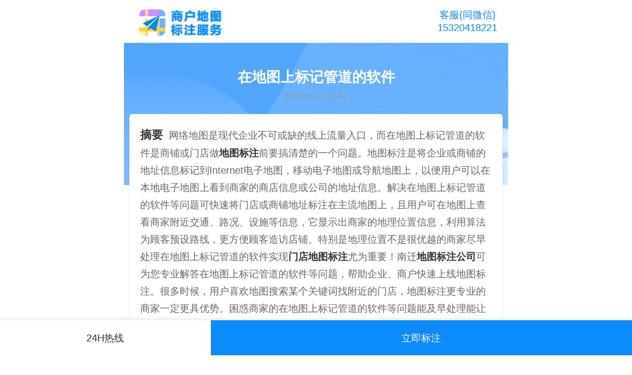

--- FILE ---
content_type: text/html; charset=UTF-8
request_url: http://m.nqmap.com/hots/j111932.html
body_size: 19746
content:
<!DOCTYPE HTML>
<html>
<head>
    <meta http-equiv="Content-Type" content="text/html; charset=utf-8"/>
    <meta name="viewport"
          content="width=device-width,minimum-scale=1.0,maximum-scale=1.0,user-scalable=no,user-scalable=0"/>
    <meta name="viewport" content="initial-scale=1.0,user-scalable=no,maximum-scale=1,user-scalable=0"/>
    <link rel="stylesheet" type="text/css" href="/attachments/static/mapMobile/mobile_3__f8a589466a9e8c8045792c53fbe69449_1702891874.css" />
<script type="text/javascript" src="/assets/ec13eaaf/jquery.min.js"></script>
<script type="text/javascript" src="http://m.nqmap.com/common/layer/layer.js"></script>
<script type="text/javascript" src="http://www.nqmap.com/common/coreJs/rem.js"></script>
<title>在地图上标记管道的软件-南迁地图标注</title>
    <meta name="keywords" content="在地图上标记管道的软件"/>
    <meta name="description" content="南迁地图标注公司专业为您解答现在地图标注开始收费了，您所说的标注，居我所知地图，会在数据更新时自动更新标志性建筑物的鐧惧害鍦板浘"/>
    <meta name="applicable-device" content="mobile"/>
            <meta name="sogou_site_verification" content="YfH7JMVpuv"/>
                <script type="application/ld+json">{"@context":"https:\/\/schema.org","@type":"FAQPage","mainEntity":[{"@type":"Question","name":"\u600e\u6837\u5728\u5730\u56fe\u4e0a\u6807\u8bb0\u5efa\u7b51\u7269\uff1f","acceptedAnswer":{"@type":"Answer","text":"\u73b0\u5728<a href=\"http:\/\/www.nqmap.com\/hots\/j24313.html\" title=\"\u5730\u56fe\u6807\u6ce8\"><strong class=\"kw_link\">\u5730\u56fe\u6807\u6ce8<\/strong><\/a>\u5f00\u59cb\u6536\u8d39\u4e86\uff0c\u60a8\u6240\u8bf4\u7684\u6807\u6ce8\uff0c\u5c45\u6211\u6240\u77e5\u5730\u56fe\uff0c\u4f1a\u5728\u6570\u636e\u66f4\u65b0\u65f6 \u81ea\u52a8\u66f4\u65b0\u6807\u5fd7\u6027\u5efa\u7b51\u7269\u7684\u9427\u60e7\u5bb3\u9366\u677f\u6d58"}},{"@type":"Question","name":"\u7528\u4ec0\u4e48\u8f6f\u4ef6\u53ef\u4ee5\u5728\u5730\u56fe\u4e0a\u6807\u8bc6\u90a3\u4e9b\u5730\u540d\uff1f","acceptedAnswer":{"@type":"Answer","text":"\u4e0d\u9080\u81ea\u7b54\u5730\u56fe\u65e0\u5fe7  app\u53ef\u4ee5\u8fd9\u6837\u4e00\u4e0b\u6807\u6ce8\u591a\u4e2a\u5730\u70b9\u76f4\u63a5\u4e0a\u56fe\u5b89\u5353\u3001 \u90fd\u6709\u7f51\u70b9\u5206\u5e03\u56fe\u5730\u70b9\u6807\u6ce8\u5b8c\u540e\uff0c\u8fd8\u53ef\u4ee5\u6839\u636e\u5730\u70b9\u8fdb\u884c\u8def\u7ebf\u89c4\u5212\u8bbe\u7f6e\u7f51\u70b9\u5206\u5e03\u56fe\u5c55\u793a\u6837\u5f0f\u66f4\u6539\u6210\u3010\u70ed\u529b\u56fe\u3011\u7684\u5c55\u793a\u5f62\u5f0f\u53ef\u8bbe\u7f6e\u663e\u793a\u6807\u6ce8\u5730\u70b9\u6807\u7b7e\u5177\u4f53\u64cd\u4f5c\u8bf7\u67e5\u770b\u624b\u673a APP | \u5730\u56fe\u65e0\u5fe7\u5e2e\u52a9\u4e2d\u5fc3"}},{"@type":"Question","name":"\u6709\u4ec0\u4e48\u5730\u56fe\u8f6f\u4ef6\u53ef\u4ee5\u505a\u6807\u8bb0\uff1f\u6bd4\u5982\u6211\u5728a\u5730\u70b9\u65c5\u9986\u4f4f\u5bbf \u5730\u56fe\u4e0a\u505a\u4e2a\u6807\u8bb0 \u51fa\u53bb\u73a9\u53ef\u4ee5\u770b\u6807\u8bb0\u56de\u6765 \u6709\u9000\u51fa\u8f6f\u4ef6","acceptedAnswer":{"@type":"Answer","text":"<br\/>1.\u76f4\u63a5\u7528\u5730\u56fe\u548cGPS\u5bfc\u822a\u5c31\u53ef\u4ee5\u4e86\u3002"}},{"@type":"Question","name":"\u6c42\u6bd4\u8f83\u597d\u7684\u5730\u56fe\u6807\u8bb0\u8f6f\u4ef6","acceptedAnswer":{"@type":"Answer","text":"\u8c37\u6b4c\u5730\u56fe"}},{"@type":"Question","name":"\u9b54\u76d2\u600e\u4e48\u5728\u5730\u56fe\u4e0a\u6807\u8bb0","acceptedAnswer":{"@type":"Answer","text":"\u91cc\u7684\u5730\u56fe\u589e\u5f3a\u529f\u80fd\u5f00\u542f\u540e\u6807\u8bb0"}},{"@type":"Question","name":"\u6296\u97f3\u4e0a\u7684\u5b9e\u666f\u5730\u56fe\u8f6f\u4ef6\u662f\u4ec0\u4e48","acceptedAnswer":{"@type":"Answer","text":"\u6296\u97f3\u600e\u4e48\u4fee\u6539\u6807\u6ce8\uff0c\u6296\u97f3\u7684\u6807\u6ce8\u5c31\u662f\u5728\u540c\u57ce\u91cc\u9762\u5bf9\u540c\u4e2a\u533a\u57df\u7684\u6296\u53cb\u8fdb\u884c\u63a8\u9001\u3002"}},{"@type":"Question","name":"\u600e\u6837\u5728\u5730\u56fe\u4e0a\u6807\u8bb0\u591a\u4e2a\u5730\u70b9\uff1f","acceptedAnswer":{"@type":"Answer","text":"\u65b9\u6cd5\u5982\u4e0b\uff1a<br\/>1.\u6253\u5f00\u7535\u8111\uff0c\u627e\u5230\u641c\u72d7\u641c\u7d22\uff0c\u70b9\u51fb\u5e76\u8fdb\u5165\u3002<br\/>2.\u8fdb\u5165\u4e4b\u540e\uff0c\u641c\u7d22\u201c\u5730\u56fe\u201d\uff0c\u70b9\u51fb\u5e76\u8fdb\u5165\u3002<br\/>3.\u8fdb\u5165\u4e4b\u540e\uff0c\u5c06\u8981\u6807\u8bb0\u7684\u5730\u5740\u52a0\u8f7d\u5230\u5730\u56fe\u4e0a\u3002<br\/>4.\u6253\u5f00\u5de5\u5177\u7bb1\uff0c\u9009\u62e9\u201c\u6807\u8bb0\u201d\u3002<br\/>5.\u9009\u62e9\u56fe\u793a\u9009\u9879\u8fdb\u884c\u6807\u8bb0\u3002<br\/>6.\u5de6\u51fb\u9f20\u6807\u9009\u62e9\u9700\u8981\u6807\u8bb0\u7684\u5730\u70b9\uff0c\u6253\u5f00\u6807\u8bb0\u7f16\u8f91\u6846\u4e4b\u540e\uff0c\u8fdb\u884c\u5907\u6ce8\u586b\u5199\uff0c\u70b9\u51fb\u4fdd\u5b58\u5373\u53ef\u3002<br\/>7.\u7ee7\u7eed\u70b9\u51fb\u6807\u8bb0\u56fe\u6807\uff0c\u6309\u7740\u4e0a\u4e00\u6b65\u7684\u64cd\u4f5c\u8fdb\u884c\u6807\u8bb0\u5373\u53ef\u3002\u6269\u5c55\uff1a\u5730\u56fe\u662f\u6309\u7167\u4e00\u5b9a\u7684\u6cd5\u5219\uff0c\u6709\u9009\u62e9\u5730\u4ee5\u4e8c\u7ef4\u6216\u591a\u7ef4\u5f62\u5f0f\u4e0e\u624b\u6bb5\u5728\u5e73\u9762\u6216\u7403\u9762\u4e0a\u8868\u793a\u5730\u7403\uff08\u6216\u5176\u5b83\u661f\u7403\uff09\u82e5\u5e72\u73b0\u8c61\u7684\u56fe\u5f62\u6216\u56fe\u50cf\uff0c\u5b83\u5177\u6709\u4e25\u683c\u7684\u6570\u5b66\u57fa\u7840\u3001\u7cfb\u7edf\u3001\u6587\u5b57\u6ce8\u8bb0\uff0c\u5e76\u80fd\u7528\u5730\u56fe\u6982\u62ec\u539f\u5219\uff0c\u79d1\u5b66\u5730\u53cd\u6620\u51fa\u81ea\u7136\u548c\u793e\u4f1a\u7ecf\u6d4e\u73b0\u8c61\u7684\u5206\u5e03\u7279\u5f81\u53ca\u5176\u76f8\u4e92\u5173\u7cfb\u3002\u53e4\u4ee3\u5730\u56fe\u4e00\u822c\u753b\u5728\u7f8a\u76ae\u7eb8\u6216\u77f3\u677f\u4e0a\uff0c\u4f20\u7edf\u5730\u56fe\u7684\u8f7d\u4f53\u591a\u4e3a\u7eb8\u5f20\uff0c\u968f\u7740\u79d1\u6280\u7684\u53d1\u5c55\u51fa\u73b0\u4e86\u7535\u5b50\u5730\u56fe\u7b49\u591a\u79cd\u8f7d\u4f53\u3002"}},{"@type":"Question","name":"\u6709\u4ec0\u4e48\u8f6f\u4ef6\u53ef\u4ee5\u5728\u5730\u56fe\u4e0a\u81ea\u5df1\u505a\u6807\u8bb0\uff1f","acceptedAnswer":{"@type":"Answer","text":"\u6210\u90fd\u6781\u56fe\u79d1\u6280\u7684\u5730\u56fe\u8d44\u6e90\u7ba1\u7406\u5e73\u53f0\u5c31\u53ef\u4ee5"}},{"@type":"Question","name":"\u6709\u4ec0\u4e48\u8f6f\u4ef6\u80fd\u591f\u65b9\u4fbf\u7684\u5728\u5730\u56fe\u4e0a\u6807\u6ce8\u51fa\u4e00\u7cfb\u5217\u5730\u70b9\uff1f","acceptedAnswer":{"@type":"Answer","text":"<\/p>\n<p class="_8f14e45f">\u4e0a\u9664\u4e86\u5170\u56fe\u7ed8\u80fd\u771f\u6b63\u514d\uff0c\u5176\u4ed6\u5730\u56fe\u8f6f\u4ef6\u90fd\u6536\u8d39\uff0c\u5185\u800c\u4e14\u4ef7\u683c\u9ad8\u5bb9\u6602<\/p>\n<p class="_8f14e45f">\u5170\u56fe\u7ed8\u53ef\u4ee5\u9010\u70b9\u4e2a\u6807\u8bb0\uff0c\u4e5f\u53ef\u4ee5\u901a\u8fc7Excel\u6279\u91cf\u5bfc\u5165\uff0c\u64cd\u4f5c\u5165\u53e3\u5982\u4e0b\uff1a<\/p>\n<p class="_8f14e45f">*\u9010\u70b9\u6807\u8bb0\uff0c\u5206\u4e3a\u70b9\u51fb\u6807\u6ce8\u548c\u5750\u6807\u6807\u6ce8\u4e24\u79cd<\/p>\n<p class="_8f14e45f"><\/p>\n<p class="_8f14e45f">**Excel\u6279\u91cf\u5bfc\u5165\uff0c\u53ef\u6839\u636e\u5730\u56fe\u548c\u5730\u56fe\u5206\u522b\u5339\u914d\uff0c\u63d0\u9ad8\u5bfc\u5165\u6210\u529f\u7387<\/p>\n<p class="_8f14e45f"><\/p>\n<p class="_8f14e45f">\u6700\u7ec8\u6210\u56fe\uff1a<\/p>\n<p class="_8f14e45f"><\/p>\n<p class="_8f14e45f">\u5f53\u7136\u9664\u4e86\u6807\u8bb0\u4e5f\u8fd8\u6709\u5176\u4ed6\u529f\u80fd\uff08\u8303\u56f4\u3001\u70ed\u529b\u5730\u56fe\u7b49\u7b49\uff09\uff0c\u9700\u8981\u4f60\u6162\u6162\u4e86\u89e3\uff0c\u5e0c\u671b\u4ee5\u4e0a\u80fd\u56de\u7b54\u4f60\u7684\u95ee\u9898\u3002<\/p>\n<p class="_8f14e45f">\u795d\u597d\uff01<\/p>"}},{"@type":"Question","name":"\u600e\u4e48\u5728\u5730\u56fe\u4e0a\u6807\u6ce8\u4f4d\u7f6e\uff1f\u7528\u4ec0\u4e48\u8f6f\u4ef6\uff1f","acceptedAnswer":{"@type":"Answer","text":"\uff0c\u9009\u62e9\u6dfb\u52a0<\/p>\n<p class="_8f14e45f"><a href=\"http:\/\/www.nqmap.com\/hots\/j24313.html\" title=\"\u5730\u56fe\u6807\u6ce8\"><strong class=\"kw_link\">\u5730\u56fe\u6807\u6ce8<\/strong><\/a>\u6307\u8def\u4eba\u5730\u56fe\u6807\u6ce8\u670d\u52a1\u4e2d\u5fc3\u94fa\u5185\u4f4d\u7f6e\u4e3a\u5217<\/p>\n<p class="_8f14e45f"><br\/>1. \u6253\u5f00\u5730\u56fe\u3002\u5bb9\u70b9\u51fb\u84dd\u8272\u56fe\u6807\uff0c\u5728\u624b\u673a\u5e95\u90e8\u4f1a\u6709\u4e00\u4e2a\u201c\u6211\u7684\u4f4d\u7f6e\u201d\uff0c\u7136\u540e\u662f\u4e00\u4e2a\u84dd\u8272\u7684\u201c\u8be6\u7ec6\u4fe1\u606f\u201d\uff0c\u7136\u540e\u70b9\u51fb\u5b83\u3002<\/p>\n<p class="_8f14e45f"><\/p>\n<p class="_8f14e45f"><br\/>2.\u70b9\u51fb<a href=\"http:\/\/www.nqmap.com\/hots\/j31490.html\" title=\"\u65b0\u589e\u5730\u70b9\"><strong class=\"kw_link\">\u65b0\u589e\u5730\u70b9<\/strong><\/a>\u3002<\/p>\n<p class="_8f14e45f"><\/p>\n<p class="_8f14e45f"><br\/>3.\u5728\u65b0\u5730\u70b9\u6709\u56db\u79cd\u9009\u62e9\u3002\u4ee5\u6307\u8def\u4eba\u5730\u56fe\u6807\u6ce8\u670d\u52a1\u4e2d\u5fc3\u540d\u4e3a\u4f8b\uff0c\u5c5e\u4e8e\u5546\u5bb6\uff0c\u70b9\u51fb\u7b2c\u4e00\u4e2a\u9009\u9879\u6dfb\u52a0\u5546\u5bb6\u3002<\/p>\n<p class="_8f14e45f"><\/p>\n<p class="_8f14e45f"><br\/>4. \u6839\u636e\u8981\u6c42\uff0c\u6dfb\u52a0\u81ea\u5df1\u6307\u8def\u4eba\u5730\u56fe\u6807\u6ce8\u670d\u52a1\u4e2d\u5fc3\u94fa\u7684\u4fe1\u606f\uff0c\u5982\u4f4d\u7f6e\u540d\u79f0\u3001\u4f4d\u7f6e\u3001\u5730\u5740\u3001\u7535\u8bdd\u53f7\u7801\u7b49\u3002\u586b\u5199\u5b8c\u6240\u6709\u4fe1\u606f\u540e\uff0c\u70b9\u51fb\u53f3\u4e0a\u89d2\u7684\u201csubmit\u201d\u6309\u94ae\u8fdb\u884c\u67e5\u770b\u3002<\/p>\n<p class="_8f14e45f"><\/p>"}},{"@type":"Question","name":"\u53bb\u8fc7\u54ea\u4e9b\u5730\u65b9 \u3001\u5728\u5730\u56fe\u4e0a\u80fd\u591f\u6807\u8bb0\u51fa\u6765\u7684\u8f6f\u4ef6","acceptedAnswer":{"@type":"Answer","text":"<p class="_8f14e45f">\u63a8\u8350\u4f60\u4f7f\u7528 \u5170\u56fe\u7ed8\u00a0<\/p>\n<p class="_8f14e45f">\u53ef\u4ee5\u9010\u4e2a\u6807\u8bb0\u53bb\u8fc7\u7684\u5730\u56fe\uff0c\u5305\u62ec\u70b9\u51fb\u6807\u6ce8\u548c\u5750\u6807\u6807\u6ce8<\/p>\n<p class="_8f14e45f"><\/p>\n<p class="_8f14e45f">\u6807\u8bb0\u597d\u4e86\u4e4b\u540e\uff0c\u56fe\u6807\u53ef\u4ee5\u81ea\u5b9a\u4e49\uff1a<\/p>\n<p class="_8f14e45f"><\/p>\n<p class="_8f14e45f">\u80fd\u7ed9\u81ea\u5df1\u7559\u4e0b\u96be\u5fd8\u7684\u65c5\u884c\u7ecf\u5386\uff01<\/p>\n<p class="_8f14e45f">\u5e0c\u671b\u5bf9\u4f60\u6709\u6240\u5e2e\u52a9<\/p>"}},{"@type":"Question","name":"\u6709\u6ca1\u6709\u4ec0\u4e48\u8f6f\u4ef6\u53ef\u4ee5\u5728\u5730\u56fe\u4e0a\u6807\u8bb0\u53bb\u8fc7\u7684\u5730\u65b9\uff1f","acceptedAnswer":{"@type":"Answer","text":"\u8f6f\u4ef6\u53ef\u4ee5\u5c06\u53bb\u8fc7\u7684\u5730\u70b9\u90fd\u6807\u8bb0\u5728\u5730\u56fe\u4e0a"}},{"@type":"Question","name":"\u600e\u4e48\u5728\u5730\u56fe\u4e0a\u6807\u8bb0\u516c\u53f8\u4f4d\u7f6e","acceptedAnswer":{"@type":"Answer","text":"\u641c\u72d7\u5730\u56fe\uff0c\u8fd8\u6709\u5730\u56fe\u8fd9\u4e9b\u90fd\u53ef\u4ee5\u6807\u6ce8\u516c\u53f8\u7684\u5730\u5740\u7684\uff0c\u9996\u5148\u8981\u5148\uff0c\u91cc\u9762\u6709\u5546\u5bb6\u514d\u8d39\u6807\u6ce8\u9879\uff0c\u4f46\u662f\u90fd\u662f\u8981\u5ba1\u6838\u7684\u54e6\uff0c\u5ba1\u6838\u65f6\u95f4\u4e00\u822c\u9700\u8981\u4e00\u5468\u5de6\u53f3\uff0c\u5730\u56fe\u7684\u8bdd\u8fd8\u9700\u8981\u5546\u5bb6\u7684\u8425\u4e1a\u6267\u7167\u7167\u7247\u54e6\u3002"}},{"@type":"Question","name":"\u6709\u6cd5\u5728\u5730\u56fe\u4e0a\u6807\u8bb0\u5730\u70b9\u4e48","acceptedAnswer":{"@type":"Answer","text":"\u76f8\u4e92\u4ea4\u7ec7\uff0c\u5c31\u6784\u6210\u7ecf\u7eac\u7f51\u3002\u5229\u7528\u5b83\u4e0a\u9762\u6807\u6ce8\u7684\u7ecf\u5ea6\u548c\u7eac\u5ea6\uff0c\u53ef\u4ee5\u786e\u5b9a\u5730\u7403\u8868\u9762\u4e0a\u5404\u5730\u70b9\u3001\u5404\u5730\u533a\u548c\u5404\u79cd\u5730\u7406\u73b0\u8c61\u7684\u5730\u7406\u4f4d\u7f6e\u3002\u5b83\u5728\u519b\u4e8b\u3001\u822a\u7a7a\u3001\u822a\u6d77\u7b49\u65b9\u9762\u5f88\u6709\u7528\u5904\u3002\u4f8b\u5982\uff0c\u8f6e\u8239\u5728\u832b\u832b\u5927\u6d77\u4e0a\u822a\u884c\uff0c\u98de\u673a\u5728\u5e7f\u9614\u5929\u7a7a\u4e2d\u98de\u7fd4\uff0c\u65e0\u8bba\u5230\u4e86\u4ec0\u4e48\u5730\u65b9\uff0c\u4eba\u4eec\u90fd\u53ef\u4ee5\u4f7f\u7528\u4eea\u5668\u7cbe\u786e\u5730\u6d4b\u5b9a\u51fa\u5b83\u7684\u7ecf\u7eac\u5ea6\uff0c\u4ece\u800c\u786e\u5b9a\u5176\u4f4d\u7f6e\u3002\u5730\u7403\u7ecf\u7eac\u7f51\u7684\u8d77\u6e90:\u4e3a\u4e86\u7cbe\u786e\u5730\u8868\u660e\u5404\u5730\u5728\u5730\u7403\u4e0a\u7684\u4f4d\u7f6e\uff0c\u4eba\u4eec\u7ed9\u5730\u7403\u8868\u9762\u5047\u8bbe\u4e86\u4e00\u4e2a\u5750\u6807\u7cfb\uff0c\u8fd9\u5c31\u662f\u7ecf\u7eac\u5ea6\u7ebf\u3002\u90a3\u4e48\uff0c\u6700\u521d\u7684\u7ecf\u7eac\u5ea6\u7ebf\u662f\u600e\u4e48\u4ea7\u751f\uff1f\u53c8\u662f\u5982\u4f55\u6d4b\u5b9a\u7684\u5462\uff1f\u516c\u5143344\u5e74\uff0c\u4e9a\u5386\u5c71\u5927\u6e21\u6d77\u5357\u4fb5\uff0c\u7ee7\u800c\u4e1c\u5f81\uff0c\u968f\u519b\u5730\u7406\u5b66\u5bb6\u5c3c\u5c14\u5e93\u65af\u6cbf\u9014\u641c\u7d22\u8d44\u6599\uff0c\u51c6\u5907\u7ed8\u4e00\u5e45\u201c\u4e16\u754c\u5730\u56fe\u201d\u3002\u4ed6\u53d1\u73b0\u6cbf\u7740\u4e9a\u5386\u5c71\u5927\u4e1c\u5f81\u7684\u8def\u7ebf\uff0c\u7531\u897f\u5411\u4e1c\uff0c\u65e0\u8bba\u5b63\u8282\u53d8\u6362\u4e0e\u65e5\u7167\u957f\u77ed\u90fd\u5f88\u76f8\u4eff\u3002\u4e8e\u662f\u505a\u51fa\u4e86\u4e00\u4e2a\u91cd\u8981\u8d21\u732e\u2014\u2014\u7b2c\u4e00\u6b21\u5728\u5730\u7403\u4e0a\u5212\u51fa\u4e86\u4e00\u6761\u7eac\u7ebf\uff0c\u8fd9\u6761\u7ebf\u4ece\u76f4\u5e03\u7f57\u9640\u6d77\u5ce1\u8d77\uff0c\u6cbf\u7740\u6258\u9c81\u65af\u548c\u559c\u9a6c\u62c9\u96c5\u5c71\u8109\u4e00\u76f4\u5230\u592a\u5e73\u6d0b\u3002 \u4e9a\u5386\u5c71\u5927\u5e1d\u56fd\u6619\u82b1\u4e00\u73b0\uff0c\u4e0d\u4e45\u5c31\u74e6\u89e3\u4e86\u3002\u4f46\u4ee5\u4e9a\u5386\u5c71\u5927\u4e3a\u540d\u7684\u90a3\u5ea7\u57c3\u53ca\u57ce\u91cc\uff0c\u51fa\u73b0\u4e86\u4e00\u4e2a\u8457\u540d\u56fe\u4e66\u9986\uff0c\u591a\u5e74\u62c5\u4efb\u9986\u957f\u7684\u57c3\u62c9\u6258\u65af\u7279\u5c3c\u535a\u5b66\u591a\u624d\uff0c\u7cbe\u901a\u6570\u5b66\u3001\u5929\u6587\u3001\u5730\u7406\u3002\u4ed6\u8ba1\u7b97\u51fa\u5730\u7403\u7684\u5706\u5468\u662f46 250\u5343\u7c73\uff0c\u753b\u4e86\u4e00\u5f20\u67097\u6761\u7ecf\u7ebf\u548c6\u6761\u7eac\u7ebf\u7684\u4e16\u754c\u5730\u56fe\u3002 \u516c\u5143120\u5e74\uff0c\u4e00\u4f4d\u9752\u5e74\u4e5f\u5728\u8fd9\u5ea7\u53e4\u8001\u7684\u56fe\u4e66\u9986\u91cc\u7814\u7a76\u5929\u6587\u5b66\u3001\u5730\u7406\u5b66\u3002\u4ed6\u5c31\u662f\u514b\u7f57\u72c4\u65af\u00b7\u6258\u52d2\u5bc6\u3002\u6258\u52d2\u5bc6\u7efc\u5408\u524d\u4eba\u7684\u7814\u7a76\u6210\u679c\uff0c\u8ba4\u4e3a\u7ed8\u5236\u5730\u56fe\u5e94\u6839\u636e\u5df2\u77e5\u7ecf\u7eac\u5ea6\u7684\u5b9a\u70b9\u505a\u6839\u636e\uff0c\u63d0\u51fa\u5730\u56fe\u4e0a\u7ed8\u5236\u7ecf\u7eac\u5ea6\u7ebf\u7f51\u7684\u6982\u5ff5\u3002\u4e3a\u6b64\uff0c\u6258\u52d2\u5bc6\u6d4b\u91cf\u4e86\u5730\u4e2d\u6d77\u4e00\u5e26\u91cd\u8981\u57ce\u5e02\u548c\u636e\u70b9\u7684\u7ecf\u7eac\u5ea6\uff0c\u7f16\u5199\u4e868\u5377\u5730\u7406\u5b66\u8457\u4f5c\u3002\u5176\u4e2d\u5305\u62ec8000\u4e2a\u5730\u65b9\u7684\u7ecf\u7eac\u5ea6\u3002\u4e3a\u4f7f\u5730\u7403\u4e0a\u7684\u7ecf\u7eac\u7ebf\u80fd\u5728\u5e73\u9762\u4e0a\u63cf\u7ed8\u51fa\u6765\uff0c\u4ed6\u8bbe\u6cd5\u628a\u7ecf\u7eac\u7ebf\u7ed8\u6210\u7b80\u5355\u7684\u6247\u5f62\uff0c\u4ece\u800c\u7ed8\u5236\u51fa\u4e00\u5e45\u8457\u540d\u7684\u201c\u6258\u52d2\u5bc6\u5730\u56fe\u201d\u300215\u4e16\u7eaa\u521d\uff0c\u822a\u6d77\u5bb6\u4ea8\u5229\u5f00\u59cb\u628a\u201c\u6258\u52d2\u5bc6\u5730\u56fe\u201d\u4ed8\u8bf8\u5b9e\u8df5\u3002\u4f46\u662f\uff0c\u7ecf\u8fc7\u53cd\u590d\u8003\u5bdf\uff0c\u5374\u53d1\u73b0\u8fd9\u5e45\u5730\u56fe\u5e76\u4e0d\u5b9e\u7528\u3002\u4ea8\u5229\u624b\u4e0b\u7684\u4e00\u4e9b\u8239\u957f\u9057\u61be\u5730\u8bf4\uff1a\u201c\u5c3d\u7ba1\u6211\u4eec\u5bf9\u6709\u540d\u7684\u6258\u52d2\u5bc6\u5341\u5206\u656c\u4ef0\uff0c\u4f46\u6211\u4eec\u53d1\u73b0\u4e8b\u5b9e\u90fd\u4e0e\u4ed6\u8bf4\u7684\u76f8\u53cd\u3002\u201d \u6b63\u786e\u5730\u6d4b\u5b9a\u7ecf\u7eac\u5ea6\uff0c\u5173\u952e\u9700\u8981\u6709\u201c\u6807\u51c6\u949f\u201d\u3002\u5236\u9020\u51c6\u786e\u7684\u949f\u8868\u5728\u6d77\u4e0a\u8ba1\u65f6\uff0c\u663e\u7136\u6bd4\u4f9d\u9760\u5929\u4f53\u8ba1\u65f6\u8981\u65b9\u4fbf\uff0c\u5b9e\u7528\u5f97\u591a\u300218\u4e16\u7eaa\u673a\u68b0\u5de5\u827a\u7684\u8fdb\u6b65\uff0c\u7ec8\u4e8e\u4e3a\u89e3\u51b3\u8fd9\u4e2a\u957f\u4e45\u7684\u96be\u9898\u521b\u9020\u4e86\u6761\u4ef6\u3002\u82f1\u56fd\u7ea6\u514b\u90e1\u6709\u4f4d\u949f\u8868\u5320\u54c8\u91cc\u68ee\uff0c\u4ed6\u752842\u5e74\u7684\u65f6\u95f4\uff0c\u8fde\u7eed\u5236\u9020\u4e865\u53f0\u8ba1\u65f6\u5668\uff0c\u4e00\u53f0\u6bd4\u4e00\u53f0\u7cbe\u786e\u3001\u5b8c\u7f8e\uff0c\u7cbe\u786e\u5ea6\u4e5f\u8d8a\u6765\u8d8a\u9ad8\u3002\u7b2c\u4e94\u53f0\u53ea\u6709\u6000\u8868\u90a3\u4e48\u5927\u5c0f\uff0c\u6d4b\u5b9a\u7ecf\u5ea6\u65f6\u5f15\u8d77\u7684\u8bef\u5dee\u53ea\u67091\/3\u82f1\u91cc\u3002\u5dee\u4e0d\u591a\u540c\u65f6\uff0c\u6cd5\u56fd\u5236\u949f\u5320\u76ae\u57c3\u5c14\u00b7\u52d2\u9c81\u74e6\u8bbe\u8ba1\u5236\u9020\u7684\u4e00\u79cd\u6d77\u4e0a\u8ba1\u65f6\u5668\u4e5f\u6295\u5165\u4e86\u4f7f\u7528\u3002\u81f3\u6b64\uff0c\u6d77\u4e0a\u6d4b\u5b9a\u7ecf\u5ea6\u7684\u95ee\u9898\uff0c\u7ec8\u4e8e\u521d\u6b65\u5f97\u5230\u4e86\u89e3\u51b3\u3002\u5728\u7ecf\u7eac\u7f51\u56fe\u4e0a\uff0c\u53ef\u4ee5\u6839\u636e\u7ecf\u7eac\u5ea6\u91cf\u7b97\u4e24\u70b9\u4e4b\u95f4\u7684\u8ddd\u79bb\u3002\u5168\u7403\u5404\u5730\u7eac\u5ea61\u00b0\u7684\u95f4\u9694\u957f\u5ea6\u90fd\u76f8\u7b49\uff08\u56e0\u4e3a\u6240\u6709\u7ecf\u7ebf\u7684\u957f\u5ea6\u90fd\u76f8\u7b49\uff09\uff0c\u5927\u7ea6\u662f111km\/1\u00b0\u3002\u8d64\u9053\u4e0a\u7ecf\u5ea61\u00b0\u5bf9\u5e94\u5728\u5730\u9762\u4e0a\u7684\u5f27\u957f\u5927\u7ea6\u4e5f\u662f111km\u3002\u7531\u4e8e\u5404\u7eac\u7ebf\u4ece\u8d64\u9053\u5411\u4e24\u6781\u9012\u51cf\uff0c60\u00b0\u7eac\u7ebf\u4e0a\u7684\u957f\u5ea6\u4e3a\u8d64\u9053\u4e0a\u7684\u4e00\u534a\uff0c\u6240\u4ee5\u5728\u5404\u7eac\u7ebf\u4e0a\u7ecf\u5ea6\u5dee1\u00b0\u7684\u5f27\u957f\u5c31\u4e0d\u76f8\u7b49\u3002\u5728\u540c\u4e00\u6761\u7eac\u7ebf\u4e0a\uff08\u5047\u8bbe\u6b64\u7eac\u7ebf\u7684\u7eac\u5ea6\u4e3a\u03b1\uff09\u7ecf\u5ea61\u00b0\u5bf9\u5e94\u7684\u5b9e\u9645\u5f27\u957f\u5927\u7ea6\u4e3a111cos\u03b1km\u3002\u56e0\u6b64\uff0c\u53ea\u8981\u77e5\u9053\u4e86\u4efb\u610f\u4e24\u5730\u95f4\u7684\u7eac\u5ea6\u5dee\uff0c\u6216\u8005\u662f\u8d64\u9053\u4e0a\u4efb\u4f55\u4e24\u5730\u7684\u7ecf\u5ea6\u5dee\uff0c\u5c31\u53ef\u4ee5\u8ba1\u7b97\u5b83\u4eec\u4e4b\u95f4\u7684\u5b9e\u9645\u8ddd\u79bb\u3002\u4e24\u5730\u95f4\u6700\u8fd1\u8ddd\u79bb\u7684\u5224\u65ad\uff1a\u82e5\u4e24\u5730\u7ecf\u5ea6\u5dee\u7b49\u4e8e180o\uff0c\u5219\u8fc7\u4e24\u5730\u7684\u5927\u5706\u4e3a\u7ecf\u7ebf\u5708\uff0c\u4e24\u5730\u6700\u8fd1\u8ddd\u79bb\u4e3a\u5927\u5706\u4e2d\u8fc7\u4e24\u6781\u70b9\u7684\u52a3\u5f27\uff1b\u82e5\u4e24\u5730\u7ecf\u5ea6\u5dee\u4e0d\u7b49\u4e8e180o\uff0c\u5219\u8fc7\u4e24\u5730\u7684\u5927\u5706\u4e0d\u662f\u7ecf\u7ebf\u5708\uff0c\u800c\u4e0e\u7ecf\u7ebf\u5708\u659c\u4ea4\uff0c\u4e24\u5730\u6700\u8fd1\u8ddd\u79bb\u4e0d\u8fc7\u6781\u70b9\uff0c\u800c\u662f\u8fc7\u4e24\u6781\u5730\u533a\u3002\u7531\u4e8e\u7ecf\u7ebf\u662f\u8fde\u63a5\u5357\u5317\u4e24\u6781\u7684\u7ebf\uff0c\u7eac\u7ebf\u662f\u6cbf\u5730\u7403\u81ea\u8f6c\u65b9\u5411\u73af\u7ed5\u5730\u7403\u4e00\u5468\u7684\u7ebf\uff0c\u6240\u4ee5\u6839\u636e\u7ecf\u7eac\u7f51\u53ef\u4ee5\u51c6\u786e\u5b9a\u5411\u3002\u4e00\u822c\u6765\u8bf4\uff0c\u7ecf\u7eac\u5ea6\u95f4\u9694\u76f8\u540c\u7684\u7f51\u683c\uff0c\u5176\u7eac\u5ea6\u8d8a\u9ad8\uff0c\u8868\u793a\u7684\u8303\u56f4\u8d8a\u5c0f\uff1b\u7eac\u5ea6\u8d8a\u4f4e\uff0c\u8868\u793a\u7684\u8303\u56f4\u8d8a\u5927\u3002\u5728\u56fe\u5e45\u5927\u5c0f\u76f8\u540c\u3001\u7eac\u5ea6\u5927\u81f4\u76f8\u540c\u65f6\uff0c\u7ecf\u7eac\u5ea6\u95f4\u9694\u76f8\u7b49\u7684\uff0c\u7f51\u683c\u7684\u9762\u79ef\u8d8a\u5927\uff0c\u6bd4\u4f8b\u5c3a\u8d8a\u5927\uff1b\u7f51\u683c\u9762\u79ef\u8d8a\u5c0f\uff0c\u6bd4\u4f8b\u5c3a\u8d8a\u5c0f"}},{"@type":"Question","name":"\u6709\u4ec0\u4e48\u624b\u673a\u5730\u56fe\u8f6f\u4ef6\u53ef\u4ee5\u6807\u8bb0\u5907\u6ce8\uff1f","acceptedAnswer":{"@type":"Answer","text":"\u5170\u56fe\u7ed8\u4f60\u6807\u8bb0\u597d\u4e86\uff0c\u624b\u673aAPP\u767b\u5f55\u540c\u4e00\u8d26\u53f7\uff0c\u70b9\u6807\u6ce8\u53ef\u4ee5\u4e00\u952e\u8c03\u7528\u5bfc\u822a\uff0c\u7701\u65f6\u7701\u529b\uff0c\u800c\u4e14\u514d\u8d39"}},{"@type":"Question","name":"\u600e\u4e48\u5728\u5730\u56fe\u4e0a\u6807\u8bb0100\u4e2a\u5730\u70b9","acceptedAnswer":{"@type":"Answer","text":"\u5efa\u7acb\u7f51\u70b9\u7d22\u6846\u76f4\u63a5\u8f93\u5165\u5730\u70b9<\/p>\n<p class="_8f14e45f"><\/p>\n<p class="_8f14e45f">100\u4e2a\u5730\u70b9\u53ef\u4ee5\u91c7\u7528\u6279\u91cf\u4e0a\u4f20\uff0c\u5c06100\u4e2a\u5730\u70b9\u7684\u5730\u5740\u4fe1\u606f\u6216\u8005\u5750\u6807\u6574\u7406\u5230\u4e2d\uff08\u683c\u5f0f\u53c2\u8003\u793a\u4f8b\u6570\u636e\u8868\uff09\u76f4\u63a5\u4e0a\u4f20\u5373\u53ef\u3002<\/p>\n<p class="_8f14e45f"><\/p>"}},{"@type":"Question","name":"\u7528\u4ec0\u4e48\u8f6f\u4ef6\u53ef\u4ee5\u5728\u5730\u56fe\u4e0a\u6807\u8bc6\u90a3\u4e9b\u5730\u540d","acceptedAnswer":{"@type":"Answer","text":"\u56fd\u5185\u4e00\u822c\u5c31\u662f\u5730\u56fe\u548c\u5730\u56fe\u3002\u4f60\u53ef\u4ee5\u53bb\u4ed6\u4eec\u7684\u5b98\u7f51\u8fdb\u884c\u7533\u8bf7\u6216\u8005\u6ce8\u518c\u3002\u9700\u8981\u63d0\u4ea4\u4e00\u4e9b\u8d44\u6599\u5ba1\u6838\u901a\u8fc7\u540e\u5c31\u53ef\u4ee5\u5728\u5730\u56fe\u4e0a\u770b\u5230\u4e86\uff0c\u522b\u4eba\u641c\u7d22\u4e5f\u53ef\u4ee5\u641c\u7d22\u5230\u3002"}}]}</script>        <link rel="shortcut icon" href="http://img.nqmap.com/posts/2021/03/22/EC6BB8BD-BB2B-6BCD-F0DA-80804D1C481C.png" type="image/x-icon"/>
        <script>var zmf={c:'wordJuhe',a:'view',csrfToken:'RzBpMXkxbzFVY3lqOFNvWXM2WlMxdk9kNFNQRXhCeGjppiIexbiSEb2wSaa3jJG0LKERf9OLkvPLinO7q4S_gQ==',requestTime:'1769667465',ajaxUrl:'http://m.nqmap.com/xhr/do.html',loginUrl:'http://m.nqmap.com/site/login.html',remaindSendSmsTime:'-1769667465',};</script></head>
<body class="">    <header class="top-header_8f14e45f top-header">
        <div class="header-left_8f14e45f header-left">
            <a href="http://m.nqmap.com" class="logo_8f14e45f logo"
               title="南迁地图标注">
                <img src="http://img.nqmap.com/posts/2022/01/21/8C2CF434-4921-0913-8B6A-77C5D7C3BC8B.png" alt="南迁地图标注" class="_8f14e45f">
            </a>
        </div>
                <div class="header-right_8f14e45f header-right">
            <a href="tel:15320418221" class="_8f14e45f">客服(同微信)<br/ class="_8f14e45f">15320418221</a>        </div>
    </header>
    <section class="ui-container_8f14e45f ui-container">
        <div class="tags_topbj1_8f14e45f tags_topbj1">
    <div class="tags_topbj_8f14e45f tags_topbj">
        <div class="tags_topbj120_8f14e45f tags_topbj120">
            <h1 class="_8f14e45f">在地图上标记管道的软件</h1>
            <p class="color-999_8f14e45f color-999 mb fs22">2023-03-16 14:44</p>
        </div>
    </div>
    <div class="tags_topbjdd_8f14e45f tags_topbjdd">
        <span class="jiachu_8f14e45f jiachu">摘要&nbsp;</span>
        <div class="_8f14e45f">网络地图是现代企业不可或缺的线上流量入口，而在地图上标记管道的软件是商铺或门店做<a href="http://www.nqmap.com/hots/j24313.html" title="地图标注" class="_8f14e45f"><strong class="kw_link_8f14e45f kw_link">地图标注</strong></a>前要搞清楚的一个问题。地图标注是将企业或商铺的地址信息标记到Internet电子地图，移动电子地图或导航地图上，以便用户可以在本地电子地图上看到商家的商店信息或公司的地址信息。解决在地图上标记管道的软件等问题可快速将门店或商铺地址标注在主流地图上，且用户可在地图上查看商家附近交通、路况、设施等信息，它显示出商家的地理位置信息，利用算法为顾客预设路线，更方便顾客造访店铺。特别是地理位置不是很优越的商家尽早处理在地图上标记管道的软件实现<a href="http://www.nqmap.com/mddtbz/" title="门店地图标注" class="_8f14e45f"><strong class="kw_link_8f14e45f kw_link">门店地图标注</strong></a>尤为重要！南迁<a href="http://www.nqmap.com/hots/j24481.html" title="地图标注公司" class="_8f14e45f"><strong class="kw_link_8f14e45f kw_link">地图标注公司</strong></a>可为您专业解答在地图上标记管道的软件等问题，帮助企业、商户快速上线地图标注。很多时候，用户喜欢地图搜索某个关键词找附近的门店，地图标注更专业的商家一定更具优势。困惑商家的在地图上标记管道的软件等问题能及早处理能让门店的地址标注更完善，地图上能够找到搜索出你的公司位置，可以让客户对你更加信任，甚至有可能由此引发客户的二次搜索，进而也就降低了服务成本，提升客户满意度，让企业成为地区性标志，增值空间巨大。在地图上标记管道的软件等相关问题是做地图标注的一大阻碍，如果您想通过在线平台开展业务来寻找客户，那么映射地图至关重要，让您的企业在地图上标记，从而实现快速发展的趋势。</div>
    </div>
</div>
            <div class="module_8f14e45f module">
            <div class="module-body_8f14e45f module-body">
                <div class="question-item_8f14e45f question-item">
    <p class="title_8f14e45f title">
        <span class="ask_8f14e45f ask"></span>
        怎样在地图上标记建筑物？    </p>
                <p class="ugc_8f14e45f ugc">
                <span class="ans_8f14e45f ans"></span>
                <span class="uname_8f14e45f uname color-999">矢宾出扑沪贫伏</span>
                <span class="_8f14e45f">现在<a href="http://www.nqmap.com/hots/j24313.html" title="地图标注" class="_8f14e45f"><strong class="kw_link_8f14e45f kw_link">地图标注</strong></a>开始收费了，您所说的标注，居我所知地图，会在数据更新时 自动更新标志性建筑物的鐧惧害鍦板浘</span>
            </p>
        </div><div class="question-item_8f14e45f question-item">
    <p class="title_8f14e45f title">
        <span class="ask_8f14e45f ask"></span>
        用什么软件可以在地图上标识那些地名？    </p>
                <p class="ugc_8f14e45f ugc">
                <span class="ans_8f14e45f ans"></span>
                <span class="uname_8f14e45f uname color-999">Lavender</span>
                <span class="_8f14e45f">不邀自答地图无忧  app可以这样一下标注多个地点直接上图安卓、 都有网点分布图地点标注完后，还可以根据地点进行路线规划设置网点分布图展示样式更改成【热力图】的展示形式可设置显示标注地点标签具体操作请查看手机 APP | 地图无忧帮助中心</span>
            </p>
        </div><div class="question-item_8f14e45f question-item">
    <p class="title_8f14e45f title">
        <span class="ask_8f14e45f ask"></span>
        有什么地图软件可以做标记？比如我在a地点旅馆住宿 地图上做个标记 出去玩可以看标记回来 有退出软件    </p>
                <p class="ugc_8f14e45f ugc">
                <span class="ans_8f14e45f ans"></span>
                <span class="uname_8f14e45f uname color-999">怕是个萌新</span>
                <span class="_8f14e45f"><br/ class="_8f14e45f">1.直接用地图和GPS导航就可以了。</span>
            </p>
                    <p class="ugc_8f14e45f ugc">
                <span class="ans_8f14e45f ans"></span>
                <span class="uname_8f14e45f uname color-999">兮兮</span>
                <span class="_8f14e45f">地图GPS导航</span>
            </p>
                    <p class="ugc_8f14e45f ugc">
                <span class="ans_8f14e45f ans"></span>
                <span class="uname_8f14e45f uname color-999">明末</span>
                <span class="_8f14e45f">地图好像有的</span>
            </p>
        </div><div class="question-item_8f14e45f question-item">
    <p class="title_8f14e45f title">
        <span class="ask_8f14e45f ask"></span>
        求比较好的地图标记软件    </p>
                <p class="ugc_8f14e45f ugc">
                <span class="ans_8f14e45f ans"></span>
                <span class="uname_8f14e45f uname color-999">很久不见</span>
                <span class="_8f14e45f">谷歌地图</span>
            </p>
        </div><div class="question-item_8f14e45f question-item">
    <p class="title_8f14e45f title">
        <span class="ask_8f14e45f ask"></span>
        魔盒怎么在地图上标记    </p>
                <p class="ugc_8f14e45f ugc">
                <span class="ans_8f14e45f ans"></span>
                <span class="uname_8f14e45f uname color-999">晚晚</span>
                <span class="_8f14e45f">里的地图增强功能开启后标记</span>
            </p>
        </div><div class="question-item_8f14e45f question-item">
    <p class="title_8f14e45f title">
        <span class="ask_8f14e45f ask"></span>
        抖音上的实景地图软件是什么    </p>
                <p class="ugc_8f14e45f ugc">
                <span class="ans_8f14e45f ans"></span>
                <span class="uname_8f14e45f uname color-999">小愚</span>
                <span class="_8f14e45f">抖音怎么修改标注，抖音的标注就是在同城里面对同个区域的抖友进行推送。</span>
            </p>
                    <p class="ugc_8f14e45f ugc">
                <span class="ans_8f14e45f ans"></span>
                <span class="uname_8f14e45f uname color-999">丑石</span>
                <span class="_8f14e45f">看看是什么什么公司开发的软件了，一般那种实景地图就是所谓的现场地图，就是拍照的那种地图，一般这种那种谷歌地图或者是地图他都有的那种功能，另外还有一种那种所谓的三维地图要属于那种一线城市，二线城市才有的，有种那种身临其境的感觉</span>
            </p>
                    <p class="ugc_8f14e45f ugc">
                <span class="ans_8f14e45f ans"></span>
                <span class="uname_8f14e45f uname color-999">云付yfxx324</span>
                <span class="_8f14e45f"><br/ class="_8f14e45f">1、想要查看别人标注的话，那就需要在抖音里面搜索找到相应的短视频，然后点击左下角的标注按钮(如下所示)查看地图。 <br/ class="_8f14e45f">2、接下来需要按住屏幕向下滑动，这时候就可以看到标注导航地图，了解短视频发布的具体地点。 <br/ class="_8f14e45f">3、而且软件还会根据地图的数据，为大家提供实时导航路线，页面的左上角还显示了开车或行走所需的时间哦! 以上这里为各位分享了抖音APP使用标注导航的简单操作。</span>
            </p>
        </div><div class="question-item_8f14e45f question-item">
    <p class="title_8f14e45f title">
        <span class="ask_8f14e45f ask"></span>
        怎样在地图上标记多个地点？    </p>
                <p class="ugc_8f14e45f ugc">
                <span class="ans_8f14e45f ans"></span>
                <span class="uname_8f14e45f uname color-999">春天是恋爱</span>
                <span class="_8f14e45f">方法如下：<br/ class="_8f14e45f">1.打开电脑，找到搜狗搜索，点击并进入。<br/ class="_8f14e45f">2.进入之后，搜索“地图”，点击并进入。<br/ class="_8f14e45f">3.进入之后，将要标记的地址加载到地图上。<br/ class="_8f14e45f">4.打开工具箱，选择“标记”。<br/ class="_8f14e45f">5.选择图示选项进行标记。<br/ class="_8f14e45f">6.左击鼠标选择需要标记的地点，打开标记编辑框之后，进行备注填写，点击保存即可。<br/ class="_8f14e45f">7.继续点击标记图标，按着上一步的操作进行标记即可。扩展：地图是按照一定的法则，有选择地以二维或多维形式与手段在平面或球面上表示地球（或其它星球）若干现象的图形或图像，它具有严格的数学基础、系统、文字注记，并能用地图概括原则，科学地反映出自然和社会经济现象的分布特征及其相互关系。古代地图一般画在羊皮纸或石板上，传统地图的载体多为纸张，随着科技的发展出现了电子地图等多种载体。</span>
            </p>
                    <p class="ugc_8f14e45f ugc">
                <span class="ans_8f14e45f ans"></span>
                <span class="uname_8f14e45f uname color-999">kilill</span>
                <span class="_8f14e45f">工具：地图方法如下：<br/ class="_8f14e45f">1、打开地图，以台湾岛区域为例<br/ class="_8f14e45f">2、选择需要去的地点，如单击“长庚大学”会出现对话框<br/ class="_8f14e45f">3、点选收藏（即“五角星”）后，左上角会出现“添加成功”的提示<br/ class="_8f14e45f">4、同样的方式再添加一个，之前添加的“长庚大学”上已经有个五角星的标识了</span>
            </p>
        </div><div class="question-item_8f14e45f question-item">
    <p class="title_8f14e45f title">
        <span class="ask_8f14e45f ask"></span>
        有什么软件可以在地图上自己做标记？    </p>
                <p class="ugc_8f14e45f ugc">
                <span class="ans_8f14e45f ans"></span>
                <span class="uname_8f14e45f uname color-999">人间小樱桃?</span>
                <span class="_8f14e45f">成都极图科技的地图资源管理平台就可以</span>
            </p>
                    <p class="ugc_8f14e45f ugc">
                <span class="ans_8f14e45f ans"></span>
                <span class="uname_8f14e45f uname color-999">闻酒醉人心</span>
                <span class="_8f14e45f"><p class="_8f14e45f"><p class="_8f14e45f">.go2map</p>图行天下就有标注的功能google earth也有标注的功能如果你是想标注自己的地图文件，photoshop的标注功能也可以</p></span>
            </p>
        </div><div class="question-item_8f14e45f question-item">
    <p class="title_8f14e45f title">
        <span class="ask_8f14e45f ask"></span>
        有什么软件能够方便的在地图上标注出一系列地点？    </p>
                <p class="ugc_8f14e45f ugc">
                <span class="ans_8f14e45f ans"></span>
                <span class="uname_8f14e45f uname color-999">小辣椒</span>
                <span class="_8f14e45f"></p>
<p class="_8f14e45f">上除了兰图绘能真正免，其他地图软件都收费，内而且价格高容昂</p>
<p class="_8f14e45f">兰图绘可以逐点个标记，也可以通过Excel批量导入，操作入口如下：</p>
<p class="_8f14e45f">*逐点标记，分为点击标注和坐标标注两种</p>
<p class="_8f14e45f"></p>
<p class="_8f14e45f">**Excel批量导入，可根据地图和地图分别匹配，提高导入成功率</p>
<p class="_8f14e45f"></p>
<p class="_8f14e45f">最终成图：</p>
<p class="_8f14e45f"></p>
<p class="_8f14e45f">当然除了标记也还有其他功能（范围、热力地图等等），需要你慢慢了解，希望以上能回答你的问题。</p>
<p class="_8f14e45f">祝好！</p></span>
            </p>
                    <p class="ugc_8f14e45f ugc">
                <span class="ans_8f14e45f ans"></span>
                <span class="uname_8f14e45f uname color-999">噗噜噜咕噜</span>
                <span class="_8f14e45f">地图者啊。把地点整理好Excel就可以啦</span>
            </p>
                    <p class="ugc_8f14e45f ugc">
                <span class="ans_8f14e45f ans"></span>
                <span class="uname_8f14e45f uname color-999">夕逝.</span>
                <span class="_8f14e45f">现在的地图软件基本上都可以实现了，比较专业的就像  地图  了，  它有一个   “附近”功能， 应该就是你想要的功能了~~~</span>
            </p>
        </div><div class="question-item_8f14e45f question-item">
    <p class="title_8f14e45f title">
        <span class="ask_8f14e45f ask"></span>
        怎么在地图上标注位置？用什么软件？    </p>
                <p class="ugc_8f14e45f ugc">
                <span class="ans_8f14e45f ans"></span>
                <span class="uname_8f14e45f uname color-999">翼己宿汛馋缅床</span>
                <span class="_8f14e45f">，选择添加</p>
<p class="_8f14e45f"><a href="http://www.nqmap.com/hots/j24313.html" title="地图标注" class="_8f14e45f"><strong class="kw_link_8f14e45f kw_link">地图标注</strong></a>指路人地图标注服务中心铺内位置为列</p>
<p class="_8f14e45f"><br/ class="_8f14e45f">1. 打开地图。容点击蓝色图标，在手机底部会有一个“我的位置”，然后是一个蓝色的“详细信息”，然后点击它。</p>
<p class="_8f14e45f"></p>
<p class="_8f14e45f"><br/ class="_8f14e45f">2.点击<a href="http://www.nqmap.com/hots/j31490.html" title="新增地点" class="_8f14e45f"><strong class="kw_link_8f14e45f kw_link">新增地点</strong></a>。</p>
<p class="_8f14e45f"></p>
<p class="_8f14e45f"><br/ class="_8f14e45f">3.在新地点有四种选择。以指路人地图标注服务中心名为例，属于商家，点击第一个选项添加商家。</p>
<p class="_8f14e45f"></p>
<p class="_8f14e45f"><br/ class="_8f14e45f">4. 根据要求，添加自己指路人地图标注服务中心铺的信息，如位置名称、位置、地址、电话号码等。填写完所有信息后，点击右上角的“submit”按钮进行查看。</p>
<p class="_8f14e45f"></p></span>
            </p>
                    <p class="ugc_8f14e45f ugc">
                <span class="ans_8f14e45f ans"></span>
                <span class="uname_8f14e45f uname color-999">苗苗</span>
                <span class="_8f14e45f"><p class="_8f14e45f">基于地图的话，可以用兰图绘来做图，支持自定义点、线、面的标注。</p></span>
            </p>
                    <p class="ugc_8f14e45f ugc">
                <span class="ans_8f14e45f ans"></span>
                <span class="uname_8f14e45f uname color-999">灯火阑珊</span>
                <span class="_8f14e45f">使用地图者，可以用来标注位置，划分区域等。</span>
            </p>
        </div><div class="question-item_8f14e45f question-item">
    <p class="title_8f14e45f title">
        <span class="ask_8f14e45f ask"></span>
        去过哪些地方 、在地图上能够标记出来的软件    </p>
                <p class="ugc_8f14e45f ugc">
                <span class="ans_8f14e45f ans"></span>
                <span class="uname_8f14e45f uname color-999">绵绵妈妈</span>
                <span class="_8f14e45f"><p class="_8f14e45f">推荐你使用 兰图绘 </p>
<p class="_8f14e45f">可以逐个标记去过的地图，包括点击标注和坐标标注</p>
<p class="_8f14e45f"></p>
<p class="_8f14e45f">标记好了之后，图标可以自定义：</p>
<p class="_8f14e45f"></p>
<p class="_8f14e45f">能给自己留下难忘的旅行经历！</p>
<p class="_8f14e45f">希望对你有所帮助</p></span>
            </p>
                    <p class="ugc_8f14e45f ugc">
                <span class="ans_8f14e45f ans"></span>
                <span class="uname_8f14e45f uname color-999">你才是榴莲族</span>
                <span class="_8f14e45f">利用网点管理功能，在线标记出去过的地方，同时可以添加字段信息及图片，记录美好的旅行经历，PC端和APP端可以同步编辑、查看地图。</span>
            </p>
                    <p class="ugc_8f14e45f ugc">
                <span class="ans_8f14e45f ans"></span>
                <span class="uname_8f14e45f uname color-999">追梦的小西瓜</span>
                <span class="_8f14e45f">自己记录？ 记录还是只是想在地图中标记？ 那用地图的“图钉”功能就可以，还有的地图有分享功能，如谷歌的可以分享，也能标志</span>
            </p>
        </div><div class="question-item_8f14e45f question-item">
    <p class="title_8f14e45f title">
        <span class="ask_8f14e45f ask"></span>
        有没有什么软件可以在地图上标记去过的地方？    </p>
                <p class="ugc_8f14e45f ugc">
                <span class="ans_8f14e45f ans"></span>
                <span class="uname_8f14e45f uname color-999">小『姕』</span>
                <span class="_8f14e45f">软件可以将去过的地点都标记在地图上</span>
            </p>
                    <p class="ugc_8f14e45f ugc">
                <span class="ans_8f14e45f ans"></span>
                <span class="uname_8f14e45f uname color-999">妞妞</span>
                <span class="_8f14e45f"><p class="_8f14e45f">兰图绘</p>
<p class="_8f14e45f">有网页端，也有APP，</p>
<p class="_8f14e45f">题主说的是北京，我曾用兰图绘记录过一次“厦门之旅”：</p>
<p class="_8f14e45f"></p>
<p class="ikqb_image_caption_8f14e45f ikqb_image_caption">【兰图绘】厦门之旅</p>
<p class="_8f14e45f">图中可以看出每天的行程和落脚点。</p>
<p class="_8f14e45f">希望可以帮到题主！</p></span>
            </p>
                    <p class="ugc_8f14e45f ugc">
                <span class="ans_8f14e45f ans"></span>
                <span class="uname_8f14e45f uname color-999">Hc·航</span>
                <span class="_8f14e45f">手机地图app，里面有个，就是标记去过所有的地方，</span>
            </p>
        </div><div class="question-item_8f14e45f question-item">
    <p class="title_8f14e45f title">
        <span class="ask_8f14e45f ask"></span>
        怎么在地图上标记公司位置    </p>
                <p class="ugc_8f14e45f ugc">
                <span class="ans_8f14e45f ans"></span>
                <span class="uname_8f14e45f uname color-999">潜奸问辖芍岔会</span>
                <span class="_8f14e45f">搜狗地图，还有地图这些都可以标注公司的地址的，首先要先，里面有商家免费标注项，但是都是要审核的哦，审核时间一般需要一周左右，地图的话还需要商家的营业执照照片哦。</span>
            </p>
                    <p class="ugc_8f14e45f ugc">
                <span class="ans_8f14e45f ans"></span>
                <span class="uname_8f14e45f uname color-999">沉淀</span>
                <span class="_8f14e45f">你要在哪个地图，地图？搜狗地图？需要填资料跟他们申请的，我们公司刚弄过</span>
            </p>
        </div><div class="question-item_8f14e45f question-item">
    <p class="title_8f14e45f title">
        <span class="ask_8f14e45f ask"></span>
        有法在地图上标记地点么    </p>
                <p class="ugc_8f14e45f ugc">
                <span class="ans_8f14e45f ans"></span>
                <span class="uname_8f14e45f uname color-999">1啦炕fM</span>
                <span class="_8f14e45f">相互交织，就构成经纬网。利用它上面标注的经度和纬度，可以确定地球表面上各地点、各地区和各种地理现象的地理位置。它在军事、航空、航海等方面很有用处。例如，轮船在茫茫大海上航行，飞机在广阔天空中飞翔，无论到了什么地方，人们都可以使用仪器精确地测定出它的经纬度，从而确定其位置。地球经纬网的起源:为了精确地表明各地在地球上的位置，人们给地球表面假设了一个坐标系，这就是经纬度线。那么，最初的经纬度线是怎么产生？又是如何测定的呢？公元344年，亚历山大渡海南侵，继而东征，随军地理学家尼尔库斯沿途搜索资料，准备绘一幅“世界地图”。他发现沿着亚历山大东征的路线，由西向东，无论季节变换与日照长短都很相仿。于是做出了一个重要贡献——第一次在地球上划出了一条纬线，这条线从直布罗陀海峡起，沿着托鲁斯和喜马拉雅山脉一直到太平洋。 亚历山大帝国昙花一现，不久就瓦解了。但以亚历山大为名的那座埃及城里，出现了一个著名图书馆，多年担任馆长的埃拉托斯特尼博学多才，精通数学、天文、地理。他计算出地球的圆周是46 250千米，画了一张有7条经线和6条纬线的世界地图。 公元120年，一位青年也在这座古老的图书馆里研究天文学、地理学。他就是克罗狄斯·托勒密。托勒密综合前人的研究成果，认为绘制地图应根据已知经纬度的定点做根据，提出地图上绘制经纬度线网的概念。为此，托勒密测量了地中海一带重要城市和据点的经纬度，编写了8卷地理学著作。其中包括8000个地方的经纬度。为使地球上的经纬线能在平面上描绘出来，他设法把经纬线绘成简单的扇形，从而绘制出一幅著名的“托勒密地图”。15世纪初，航海家亨利开始把“托勒密地图”付诸实践。但是，经过反复考察，却发现这幅地图并不实用。亨利手下的一些船长遗憾地说：“尽管我们对有名的托勒密十分敬仰，但我们发现事实都与他说的相反。” 正确地测定经纬度，关键需要有“标准钟”。制造准确的钟表在海上计时，显然比依靠天体计时要方便，实用得多。18世纪机械工艺的进步，终于为解决这个长久的难题创造了条件。英国约克郡有位钟表匠哈里森，他用42年的时间，连续制造了5台计时器，一台比一台精确、完美，精确度也越来越高。第五台只有怀表那么大小，测定经度时引起的误差只有1/3英里。差不多同时，法国制钟匠皮埃尔·勒鲁瓦设计制造的一种海上计时器也投入了使用。至此，海上测定经度的问题，终于初步得到了解决。在经纬网图上，可以根据经纬度量算两点之间的距离。全球各地纬度1°的间隔长度都相等（因为所有经线的长度都相等），大约是111km/1°。赤道上经度1°对应在地面上的弧长大约也是111km。由于各纬线从赤道向两极递减，60°纬线上的长度为赤道上的一半，所以在各纬线上经度差1°的弧长就不相等。在同一条纬线上（假设此纬线的纬度为α）经度1°对应的实际弧长大约为111cosαkm。因此，只要知道了任意两地间的纬度差，或者是赤道上任何两地的经度差，就可以计算它们之间的实际距离。两地间最近距离的判断：若两地经度差等于180o，则过两地的大圆为经线圈，两地最近距离为大圆中过两极点的劣弧；若两地经度差不等于180o，则过两地的大圆不是经线圈，而与经线圈斜交，两地最近距离不过极点，而是过两极地区。由于经线是连接南北两极的线，纬线是沿地球自转方向环绕地球一周的线，所以根据经纬网可以准确定向。一般来说，经纬度间隔相同的网格，其纬度越高，表示的范围越小；纬度越低，表示的范围越大。在图幅大小相同、纬度大致相同时，经纬度间隔相等的，网格的面积越大，比例尺越大；网格面积越小，比例尺越小</span>
            </p>
        </div><div class="question-item_8f14e45f question-item">
    <p class="title_8f14e45f title">
        <span class="ask_8f14e45f ask"></span>
        有什么手机地图软件可以标记备注？    </p>
                <p class="ugc_8f14e45f ugc">
                <span class="ans_8f14e45f ans"></span>
                <span class="uname_8f14e45f uname color-999">yvonne</span>
                <span class="_8f14e45f">兰图绘你标记好了，手机APP登录同一账号，点标注可以一键调用导航，省时省力，而且免费</span>
            </p>
                    <p class="ugc_8f14e45f ugc">
                <span class="ans_8f14e45f ans"></span>
                <span class="uname_8f14e45f uname color-999">[已注销]</span>
                <span class="_8f14e45f">可以添加收藏，收藏之后在地图上会显示一个黄色实心五角星。五角星修改你需要的内容</span>
            </p>
                    <p class="ugc_8f14e45f ugc">
                <span class="ans_8f14e45f ans"></span>
                <span class="uname_8f14e45f uname color-999">宋小妞</span>
                <span class="_8f14e45f">凯立德导航</span>
            </p>
        </div><div class="question-item_8f14e45f question-item">
    <p class="title_8f14e45f title">
        <span class="ask_8f14e45f ask"></span>
        怎么在地图上标记100个地点    </p>
                <p class="ugc_8f14e45f ugc">
                <span class="ans_8f14e45f ans"></span>
                <span class="uname_8f14e45f uname color-999">甜甜</span>
                <span class="_8f14e45f">建立网点索框直接输入地点</p>
<p class="_8f14e45f"></p>
<p class="_8f14e45f">100个地点可以采用批量上传，将100个地点的地址信息或者坐标整理到中（格式参考示例数据表）直接上传即可。</p>
<p class="_8f14e45f"></p></span>
            </p>
                    <p class="ugc_8f14e45f ugc">
                <span class="ans_8f14e45f ans"></span>
                <span class="uname_8f14e45f uname color-999">无颜</span>
                <span class="_8f14e45f">还是呵呵呵呵呵</span>
            </p>
        </div><div class="question-item_8f14e45f question-item">
    <p class="title_8f14e45f title">
        <span class="ask_8f14e45f ask"></span>
        用什么软件可以在地图上标识那些地名    </p>
                <p class="ugc_8f14e45f ugc">
                <span class="ans_8f14e45f ans"></span>
                <span class="uname_8f14e45f uname color-999">我是麦芽</span>
                <span class="_8f14e45f">国内一般就是地图和地图。你可以去他们的官网进行申请或者注册。需要提交一些资料审核通过后就可以在地图上看到了，别人搜索也可以搜索到。</span>
            </p>
                    <p class="ugc_8f14e45f ugc">
                <span class="ans_8f14e45f ans"></span>
                <span class="uname_8f14e45f uname color-999">思无邪</span>
                <span class="_8f14e45f">地图</span>
            </p>
        </div>            </div>
        </div>
        <div class="module_8f14e45f module">
        <div class="module-header_8f14e45f module-header">
            <h2 class="_8f14e45f">更多专题</h2>
        </div>
        <div class="module-body_8f14e45f module-body ui-cols">
                            <p class="ui-nowrap-flex_8f14e45f ui-nowrap-flex ui-2-1"><a href="http://m.nqmap.com/hots/j111931.html" class="_8f14e45f">高徳地图增加位置</a></p>
                            <p class="ui-nowrap-flex_8f14e45f ui-nowrap-flex ui-2-1"><a href="http://m.nqmap.com/hots/j111930.html" class="_8f14e45f">地图如何标记楼层?</a></p>
                            <p class="ui-nowrap-flex_8f14e45f ui-nowrap-flex ui-2-1"><a href="http://m.nqmap.com/hots/j111929.html" class="_8f14e45f">地图标注去跑业务好做吗</a></p>
                            <p class="ui-nowrap-flex_8f14e45f ui-nowrap-flex ui-2-1"><a href="http://m.nqmap.com/hots/j111928.html" class="_8f14e45f">地图标注公司名称和地址错误</a></p>
                            <p class="ui-nowrap-flex_8f14e45f ui-nowrap-flex ui-2-1"><a href="http://m.nqmap.com/hots/j111927.html" class="_8f14e45f">地图注册显示我的店铺</a></p>
                            <p class="ui-nowrap-flex_8f14e45f ui-nowrap-flex ui-2-1"><a href="http://m.nqmap.com/hots/j111926.html" class="_8f14e45f">里面怎么增加定位地址</a></p>
                            <p class="ui-nowrap-flex_8f14e45f ui-nowrap-flex ui-2-1"><a href="http://m.nqmap.com/hots/j111925.html" class="_8f14e45f">店地址在地图怎么改</a></p>
                            <p class="ui-nowrap-flex_8f14e45f ui-nowrap-flex ui-2-1"><a href="http://m.nqmap.com/hots/j111924.html" class="_8f14e45f">地图位置错误怎么更改</a></p>
                            <p class="ui-nowrap-flex_8f14e45f ui-nowrap-flex ui-2-1"><a href="http://m.nqmap.com/hots/j111923.html" class="_8f14e45f">地图修改定位申请</a></p>
                            <p class="ui-nowrap-flex_8f14e45f ui-nowrap-flex ui-2-1"><a href="http://m.nqmap.com/hots/j111922.html" class="_8f14e45f">地图商家订单号</a></p>
                            <p class="ui-nowrap-flex_8f14e45f ui-nowrap-flex ui-2-1"><a href="http://m.nqmap.com/hots/j111933.html" class="_8f14e45f">地图商户入驻点不了提交?</a></p>
                            <p class="ui-nowrap-flex_8f14e45f ui-nowrap-flex ui-2-1"><a href="http://m.nqmap.com/hots/j111934.html" class="_8f14e45f">怎么地图标注</a></p>
                            <p class="ui-nowrap-flex_8f14e45f ui-nowrap-flex ui-2-1"><a href="http://m.nqmap.com/hots/j111935.html" class="_8f14e45f">怎么在全部地图标注店铺</a></p>
                            <p class="ui-nowrap-flex_8f14e45f ui-nowrap-flex ui-2-1"><a href="http://m.nqmap.com/hots/j111936.html" class="_8f14e45f">地图标注80元</a></p>
                            <p class="ui-nowrap-flex_8f14e45f ui-nowrap-flex ui-2-1"><a href="http://m.nqmap.com/hots/j111937.html" class="_8f14e45f">地图标注可以标注厂里</a></p>
                            <p class="ui-nowrap-flex_8f14e45f ui-nowrap-flex ui-2-1"><a href="http://m.nqmap.com/hots/j111938.html" class="_8f14e45f">如何验收地图标注</a></p>
                            <p class="ui-nowrap-flex_8f14e45f ui-nowrap-flex ui-2-1"><a href="http://m.nqmap.com/hots/j111939.html" class="_8f14e45f">地图标注和地图入注区别</a></p>
                            <p class="ui-nowrap-flex_8f14e45f ui-nowrap-flex ui-2-1"><a href="http://m.nqmap.com/hots/j111940.html" class="_8f14e45f">dota2怎么设置地图位置</a></p>
                            <p class="ui-nowrap-flex_8f14e45f ui-nowrap-flex ui-2-1"><a href="http://m.nqmap.com/hots/j111941.html" class="_8f14e45f">地图增加定位审核麻烦</a></p>
                            <p class="ui-nowrap-flex_8f14e45f ui-nowrap-flex ui-2-1"><a href="http://m.nqmap.com/hots/j111942.html" class="_8f14e45f">地图怎样创建地图位置</a></p>
                    </div>
    </div>
    <div class="module_8f14e45f module">
        <h2 class="module-header_8f14e45f module-header">最新知识</h2>
        <div class="module-body_8f14e45f module-body">
                            <a class="zmf-list_8f14e45f zmf-list article-item" href="http://m.nqmap.com/gsdtbz/a188573.html">
                                            <div class="zmf-list-left_8f14e45f zmf-list-left c210">
                            <img data-original="http://img.nqmap.com/poi/a3fe1dc365ce8bcbdcd25f8762183f21.png"
                                 src="" class="lazy_8f14e45f lazy c210 bs"
                                 alt="公司地址认领搜狗地图标注多久审核？公司地址认领地图标注多久审核？">
                        </div>
                                        <div class="zmf-list-body_8f14e45f zmf-list-body">
                        <p class="ui-nowrap-flex_8f14e45f ui-nowrap-flex fs30 bold">公司地址认领搜狗地图标注多久审核？公司地址认领地图标注多久审核？</p>
                        <p class="ui-nowrap-flex_8f14e45f ui-nowrap-flex fs22 color-999">小编为您整理我在地图上标注审核认领需要多久、我在地图上标注审核认领需要多久y、我在地图上标注审核认领需要多久i、我在地图上标注审核认领需要多久Y、搜狗地图标注要多久才显示相关地图标注知识，详情可查看下方正文！</p>
                        <p class="fs22_8f14e45f fs22 color-999">2023-01-17</p>
                    </div>
                </a>
                            <a class="zmf-list_8f14e45f zmf-list article-item" href="http://m.nqmap.com/gsdtbz/a188572.html">
                                            <div class="zmf-list-left_8f14e45f zmf-list-left c210">
                            <img data-original="http://img.nqmap.com/posts/2022/05/18/74B4B03F-F483-2191-85BA-B3AB6AB622E9.png"
                                 src="" class="lazy_8f14e45f lazy c210 bs"
                                 alt="公司地址如何入驻花小猪打车地图标记？指路人地图标注服务中心铺如何入驻花小猪打车地图标记？">
                        </div>
                                        <div class="zmf-list-body_8f14e45f zmf-list-body">
                        <p class="ui-nowrap-flex_8f14e45f ui-nowrap-flex fs30 bold">公司地址如何入驻花小猪打车地图标记？指路人地图标注服务中心铺如何入驻花小猪打车地图标记？</p>
                        <p class="ui-nowrap-flex_8f14e45f ui-nowrap-flex fs22 color-999">小编为您整理美团商家如何入驻，商家入驻教程、商家如何入驻地图、如何入驻地:、养殖营业执照如何入驻地图、家政公司如何入驻美团相关地图标注知识，详情可查看下方正文！</p>
                        <p class="fs22_8f14e45f fs22 color-999">2023-01-17</p>
                    </div>
                </a>
                            <a class="zmf-list_8f14e45f zmf-list article-item" href="http://m.nqmap.com/mddtbz/a188515.html">
                                            <div class="zmf-list-left_8f14e45f zmf-list-left c210">
                            <img data-original="http://img.nqmap.com/poi/b040798eeb936c9ad5e56989f5475895.png"
                                 src="" class="lazy_8f14e45f lazy c210 bs"
                                 alt="门指路人地图标注服务中心如何做花小猪打车地图位置标记？门指路人地图标注服务中心花小猪打车地图位置地址标记？">
                        </div>
                                        <div class="zmf-list-body_8f14e45f zmf-list-body">
                        <p class="ui-nowrap-flex_8f14e45f ui-nowrap-flex fs30 bold">门指路人地图标注服务中心如何做花小猪打车地图位置标记？门指路人地图标注服务中心花小猪打车地图位置地址标记？</p>
                        <p class="ui-nowrap-flex_8f14e45f ui-nowrap-flex fs22 color-999">小编为您整理如何做地图标记、地图如何做标记、so搜街景中如何做标记、360e启花贷款申请通过了是要去到门指路人地图标注服务中心办理手续的吗、哪些软件能实现在地图上标记门指路人地图标注服务中心位置相关地图标注知识，详情可查看下方正文！</p>
                        <p class="fs22_8f14e45f fs22 color-999">2023-01-17</p>
                    </div>
                </a>
                            <a class="zmf-list_8f14e45f zmf-list article-item" href="http://m.nqmap.com/mddtbz/a188463.html">
                                            <div class="zmf-list-left_8f14e45f zmf-list-left c210">
                            <img data-original="http://img.nqmap.com/poi/a1ef477a3785f5e38c5fc71210762264.png"
                                 src="" class="lazy_8f14e45f lazy c210 bs"
                                 alt="门指路人地图标注服务中心地图位置地址标记？门指路人地图标注服务中心苹果地图位置地址标记？">
                        </div>
                                        <div class="zmf-list-body_8f14e45f zmf-list-body">
                        <p class="ui-nowrap-flex_8f14e45f ui-nowrap-flex fs30 bold">门指路人地图标注服务中心地图位置地址标记？门指路人地图标注服务中心苹果地图位置地址标记？</p>
                        <p class="ui-nowrap-flex_8f14e45f ui-nowrap-flex fs22 color-999">小编为您整理哪些软件能实现在地图上标记门指路人地图标注服务中心位置、门指路人地图标注服务中心地址标注、如何创建门指路人地图标注服务中心定位地址、如何创建门指路人地图标注服务中心定位地址、服装门指路人地图标注服务中心地址标注上地图怎么弄相关地图标注知识，详情可查看下方正文！</p>
                        <p class="fs22_8f14e45f fs22 color-999">2023-01-17</p>
                    </div>
                </a>
                            <a class="zmf-list_8f14e45f zmf-list article-item" href="http://m.nqmap.com/gsdtbz/a188408.html">
                                            <div class="zmf-list-left_8f14e45f zmf-list-left c210">
                            <img data-original="http://img.nqmap.com/posts/2022/05/18/E7371886-BC35-1DC7-F2FD-0CA1148591E4.jpg"
                                 src="" class="lazy_8f14e45f lazy c210 bs"
                                 alt="凯立德地图位置定位怎么设置自己的指路人地图标注服务中心名？凯立德地图位置定位怎么设置公司地址？">
                        </div>
                                        <div class="zmf-list-body_8f14e45f zmf-list-body">
                        <p class="ui-nowrap-flex_8f14e45f ui-nowrap-flex fs30 bold">凯立德地图位置定位怎么设置自己的指路人地图标注服务中心名？凯立德地图位置定位怎么设置公司地址？</p>
                        <p class="ui-nowrap-flex_8f14e45f ui-nowrap-flex fs22 color-999">小编为您整理凯立德怎么定位自己的位置啊、手机凯立德地图定位怎么设置往上走、地图位置定位怎么设置自己的指路人地图标注服务中心名、凯立德手机版如何定位自己的位置，求助、凯立德导航怎么设置指路人地图标注服务中心铺招牌相关地图标注知识，详情可查看下方正文！</p>
                        <p class="fs22_8f14e45f fs22 color-999">2023-01-17</p>
                    </div>
                </a>
                            <a class="zmf-list_8f14e45f zmf-list article-item" href="http://m.nqmap.com/articles/a188330.html">
                                            <div class="zmf-list-left_8f14e45f zmf-list-left c210">
                            <img data-original="http://img.nqmap.com/posts/2022/05/18/56548E3F-C333-CB73-5958-F22071A7A208.jpg"
                                 src="" class="lazy_8f14e45f lazy c210 bs"
                                 alt="谷歌地图导航地图添加位置？添加谷歌地图导航位置？">
                        </div>
                                        <div class="zmf-list-body_8f14e45f zmf-list-body">
                        <p class="ui-nowrap-flex_8f14e45f ui-nowrap-flex fs30 bold">谷歌地图导航地图添加位置？添加谷歌地图导航位置？</p>
                        <p class="ui-nowrap-flex_8f14e45f ui-nowrap-flex fs22 color-999">小编为您整理手机谷歌导航怎么添加建立多人位置、如何在地图，谷歌地图添加公司位置……、谷歌地图怎么添加路线、谷歌地图怎么添加路线、谷歌地图怎么添加地点相关地图标注知识，详情可查看下方正文！</p>
                        <p class="fs22_8f14e45f fs22 color-999">2023-01-17</p>
                    </div>
                </a>
                            <a class="zmf-list_8f14e45f zmf-list article-item" href="http://m.nqmap.com/articles/a188329.html">
                                            <div class="zmf-list-left_8f14e45f zmf-list-left c210">
                            <img data-original="http://img.nqmap.com/poi/f8d32c7931c899b8716f174019321194.png"
                                 src="" class="lazy_8f14e45f lazy c210 bs"
                                 alt="凯立德地图位置定位导航标注？凯立德地图位置定位,导航,标注？">
                        </div>
                                        <div class="zmf-list-body_8f14e45f zmf-list-body">
                        <p class="ui-nowrap-flex_8f14e45f ui-nowrap-flex fs30 bold">凯立德地图位置定位导航标注？凯立德地图位置定位,导航,标注？</p>
                        <p class="ui-nowrap-flex_8f14e45f ui-nowrap-flex fs22 color-999">小编为您整理凯立德地图标注,凯立德地图标注怎么做啊、凯立德地图标注,凯立德地图标注怎么做啊、凯立德地图标注,凯立德地图标注怎么做啊、凯立德导航地图怎么实时定位、车载凯立德导航能定位车的位置吗相关地图标注知识，详情可查看下方正文！</p>
                        <p class="fs22_8f14e45f fs22 color-999">2023-01-17</p>
                    </div>
                </a>
                            <a class="zmf-list_8f14e45f zmf-list article-item" href="http://m.nqmap.com/articles/a188328.html">
                                            <div class="zmf-list-left_8f14e45f zmf-list-left c210">
                            <img data-original="http://img.nqmap.com/posts/2022/05/18/61B074B3-36FB-EC44-64F0-75F844B71824.png"
                                 src="" class="lazy_8f14e45f lazy c210 bs"
                                 alt="为什么抖音地图位置定位找不到了？抖音为什么找不到当前定位了？">
                        </div>
                                        <div class="zmf-list-body_8f14e45f zmf-list-body">
                        <p class="ui-nowrap-flex_8f14e45f ui-nowrap-flex fs30 bold">为什么抖音地图位置定位找不到了？抖音为什么找不到当前定位了？</p>
                        <p class="ui-nowrap-flex_8f14e45f ui-nowrap-flex fs22 color-999">小编为您整理抖音为什么找不到自己指路人地图标注服务中心铺的位置、地图位置更新了，为什么抖音定位不同步更新、地图位置电话号码更新了，为什么抖音定位不同步更新、抖音为什么定位不到我指路人地图标注服务中心位置、抖音突然不显示定位了相关地图标注知识，详情可查看下方正文！</p>
                        <p class="fs22_8f14e45f fs22 color-999">2023-01-17</p>
                    </div>
                </a>
                            <a class="zmf-list_8f14e45f zmf-list article-item" href="http://m.nqmap.com/qydtbz/a188252.html">
                                            <div class="zmf-list-left_8f14e45f zmf-list-left c210">
                            <img data-original="http://img.nqmap.com/posts/2022/05/18/5DF95BC7-D694-FFA7-8C33-B56C5202E310.jpg"
                                 src="" class="lazy_8f14e45f lazy c210 bs"
                                 alt="导航地图添加企业定位？导航定位企业？">
                        </div>
                                        <div class="zmf-list-body_8f14e45f zmf-list-body">
                        <p class="ui-nowrap-flex_8f14e45f ui-nowrap-flex fs30 bold">导航地图添加企业定位？导航定位企业？</p>
                        <p class="ui-nowrap-flex_8f14e45f ui-nowrap-flex fs22 color-999">小编为您整理地图怎么添加企业商家指路人地图标注服务中心铺名称、地图怎么添加企业商家指路人地图标注服务中心铺名称、企业如何添加自己的企业位置到GPS导航地图不同的GPS导航厂商都要添加吗、地图如何添加企业、地图如何添加企业相关地图标注知识，详情可查看下方正文！</p>
                        <p class="fs22_8f14e45f fs22 color-999">2023-01-17</p>
                    </div>
                </a>
                            <a class="zmf-list_8f14e45f zmf-list article-item" href="http://m.nqmap.com/articles/a188251.html">
                                            <div class="zmf-list-left_8f14e45f zmf-list-left c210">
                            <img data-original="http://img.nqmap.com/poi/d25094ae8e289603dc30f19a4707d92e.png"
                                 src="" class="lazy_8f14e45f lazy c210 bs"
                                 alt="搜狗地图位置定位导航标注？搜狗地图位置定位,导航,标注？">
                        </div>
                                        <div class="zmf-list-body_8f14e45f zmf-list-body">
                        <p class="ui-nowrap-flex_8f14e45f ui-nowrap-flex fs30 bold">搜狗地图位置定位导航标注？搜狗地图位置定位,导航,标注？</p>
                        <p class="ui-nowrap-flex_8f14e45f ui-nowrap-flex fs22 color-999">小编为您整理搜狗地图怎么添加离线导航搜狗地图离线导航怎么用、搜狗地图导航卫星定位系统接受不到如何是好、用搜狗地图导航,需要开启gps定位,需要收费吗、搜狗地图导航,要收费吗、搜狗地图怎么标注相关地图标注知识，详情可查看下方正文！</p>
                        <p class="fs22_8f14e45f fs22 color-999">2023-01-17</p>
                    </div>
                </a>
                    </div>
    </div>
    <div class="module_8f14e45f module">
        <h2 class="module-header_8f14e45f module-header">最新问答</h2>
        <div class="module-body_8f14e45f module-body">
                            <p class="_8f14e45f"><a href="http://m.nqmap.com/questions/q120945.html" class="_8f14e45f">地图怎么设置</a></p>
                            <p class="_8f14e45f"><a href="http://m.nqmap.com/questions/q120855.html" class="_8f14e45f">地图不小心点了指路人地图标注服务中心铺入驻怎么办</a></p>
                            <p class="_8f14e45f"><a href="http://m.nqmap.com/questions/q120736.html" class="_8f14e45f">怎么才可以把自己指路人地图标注服务中心面增加到吃喝玩乐上</a></p>
                            <p class="_8f14e45f"><a href="http://m.nqmap.com/questions/q120735.html" class="_8f14e45f">只要有门指路人地图标注服务中心都能在苹果地图搜到吗</a></p>
                            <p class="_8f14e45f"><a href="http://m.nqmap.com/questions/q120616.html" class="_8f14e45f">地图标注已经生效 怎么不见显示出来</a></p>
                            <p class="_8f14e45f"><a href="http://m.nqmap.com/questions/q120517.html" class="_8f14e45f">怎样在地图上添加自己的指路人地图标注服务中心铺</a></p>
                            <p class="_8f14e45f"><a href="http://m.nqmap.com/questions/q120516.html" class="_8f14e45f">地图标注服务-不开通推广照样可以做地图标注吧 ? U</a></p>
                            <p class="_8f14e45f"><a href="http://m.nqmap.com/gsdtbz/q120476.html" class="_8f14e45f">地图认证培训机构是什么情况</a></p>
                            <p class="_8f14e45f"><a href="http://m.nqmap.com/gsdtbz/q120475.html" class="_8f14e45f">我们公司申领的地图已经生效，为什么在首页上搜索公司全称在右侧没有地图显示</a></p>
                            <p class="_8f14e45f"><a href="http://m.nqmap.com/questions/q120474.html" class="_8f14e45f">在怎么免费推广自己的宝贝指路人地图标注服务中心铺。</a></p>
                    </div>
    </div>
    <div class="module_8f14e45f module">
        <div class="module-header_8f14e45f module-header"><h2 class="_8f14e45f">最新地图标注知识</h2></div>
        <div class="module-body_8f14e45f module-body post-tags">
            <a class="zmf-btn_8f14e45f zmf-btn" href="http://m.nqmap.com/tbdt/">图吧地图</a><a class="zmf-btn_8f14e45f zmf-btn" href="http://m.nqmap.com/hwdt/">海外地图</a><a class="zmf-btn_8f14e45f zmf-btn" href="http://m.nqmap.com/dydt/">抖音地图</a><a class="zmf-btn_8f14e45f zmf-btn" href="http://m.nqmap.com/dddt/">滴滴地图</a><a class="zmf-btn_8f14e45f zmf-btn" href="http://m.nqmap.com/bddt/">苹果地图</a><a class="zmf-btn_8f14e45f zmf-btn" href="http://m.nqmap.com/ggdt/">谷歌地图</a><a class="zmf-btn_8f14e45f zmf-btn" href="http://m.nqmap.com/txdt/">白马地图</a><a class="zmf-btn_8f14e45f zmf-btn" href="http://m.nqmap.com/gddt/">易图通地图</a><a class="zmf-btn_8f14e45f zmf-btn" href="http://m.nqmap.com/kld/">凯立德</a><a class="zmf-btn_8f14e45f zmf-btn" href="http://m.nqmap.com/sgdt/">搜狗地图</a>        </div>
    </div>
    </section>
    <div class="footer-links_8f14e45f footer-links">
        <div class="footer-column_8f14e45f footer-column">
                            <div class="li_8f14e45f li active">热门搜索</div>
                                                    <div class="li_8f14e45f li">热门专题</div>
                    </div>
        <div class="bd_8f14e45f bd">
                            <div class="column-content_8f14e45f column-content active">
                    <a href="http://m.nqmap.com/tbdt/" class="_8f14e45f">图吧地图</a><a href="http://m.nqmap.com/hwdt/" class="_8f14e45f">海外地图</a><a href="http://m.nqmap.com/dydt/" class="_8f14e45f">抖音地图</a><a href="http://m.nqmap.com/dddt/" class="_8f14e45f">滴滴地图</a><a href="http://m.nqmap.com/bddt/" class="_8f14e45f">苹果地图</a><a href="http://m.nqmap.com/ggdt/" class="_8f14e45f">谷歌地图</a><a href="http://m.nqmap.com/txdt/" class="_8f14e45f">白马地图</a><a href="http://m.nqmap.com/gddt/" class="_8f14e45f">易图通地图</a><a href="http://m.nqmap.com/kld/" class="_8f14e45f">凯立德</a><a href="http://m.nqmap.com/sgdt/" class="_8f14e45f">搜狗地图</a><a href="http://m.nqmap.com/swtxdt/" class="_8f14e45f">四维图新地图</a><a href="http://m.nqmap.com/czdt/" class="_8f14e45f">车载地图</a><a href="http://m.nqmap.com/dhdt/" class="_8f14e45f">导航地图</a><a href="http://m.nqmap.com/sjdt/" class="_8f14e45f">手机地图</a><a href="http://m.nqmap.com/ssdt/" class="_8f14e45f">搜搜地图</a><a href="http://m.nqmap.com/hsdt/" class="_8f14e45f">好搜地图</a><a href="http://m.nqmap.com/lhdt/" class="_8f14e45f">老虎地图</a><a href="http://m.nqmap.com/dzdt/" class="_8f14e45f">电子地图</a><a href="http://m.nqmap.com/wxdt/" class="_8f14e45f">卫星地图</a><a href="http://m.nqmap.com/mtdt/" class="_8f14e45f">美团地图</a><a href="http://m.nqmap.com/dzdpdt/" class="_8f14e45f">大众点评地图</a><a href="http://m.nqmap.com/pg/" class="_8f14e45f">苹果</a><a href="http://m.nqmap.com/dhq/" class="_8f14e45f">导航犬</a><a href="http://m.nqmap.com/lh/" class="_8f14e45f">老虎</a>                </div>
                                                    <div class="column-content_8f14e45f column-content">
                    <a href="http://m.nqmap.com/hots/j186763.html" class="_8f14e45f">如何在地图上上传位置</a><a href="http://m.nqmap.com/hots/j186751.html" class="_8f14e45f">地图怎么标点</a><a href="http://m.nqmap.com/hots/j186749.html" class="_8f14e45f">怎么在地图上加店名</a><a href="http://m.nqmap.com/dtbzxg/j186737.html" class="_8f14e45f">地图的位置名称怎么修改</a><a href="http://m.nqmap.com/hots/j186702.html" class="_8f14e45f">如何添加店名在地图上</a><a href="http://m.nqmap.com/gsdtbz/j186672.html" class="_8f14e45f">怎么修改地图公司</a><a href="http://m.nqmap.com/hots/j186622.html" class="_8f14e45f">如何在添加自己店名</a><a href="http://m.nqmap.com/hots/j186523.html" class="_8f14e45f">饿了么有些新店搜索不到</a><a href="http://m.nqmap.com/hots/j186486.html" class="_8f14e45f">饿了么很多店铺搜不到</a><a href="http://m.nqmap.com/hots/j186403.html" class="_8f14e45f">地图怎么更改自己的店名</a><a href="http://m.nqmap.com/dtbzxg/j186368.html" class="_8f14e45f">美团商家地图哪里修改</a><a href="http://m.nqmap.com/hots/j186339.html" class="_8f14e45f">地图上改店名怎么改</a><a href="http://m.nqmap.com/dtbzxg/j186313.html" class="_8f14e45f">修改地图店面名称</a><a href="http://m.nqmap.com/hots/j186294.html" class="_8f14e45f">怎么在地图上设置自己店的位置免费</a><a href="http://m.nqmap.com/hots/j186248.html" class="_8f14e45f">地图如何增加位置店铺</a><a href="http://m.nqmap.com/hots/j186155.html" class="_8f14e45f">怎样才能把店的位置公布在地图上</a><a href="http://m.nqmap.com/hots/j186120.html" class="_8f14e45f">怎么样在发送自己店铺的位置</a><a href="http://m.nqmap.com/hots/j186087.html" class="_8f14e45f">如何在导航更改店铺名字</a><a href="http://m.nqmap.com/hots/j185970.html" class="_8f14e45f">怎么创建定位地址</a><a href="http://m.nqmap.com/hots/j185948.html" class="_8f14e45f">地图怎么定自己的位置</a><a href="http://m.nqmap.com/hots/j185897.html" class="_8f14e45f">怎么申请位置</a><a href="http://m.nqmap.com/nqal/j185865.html" class="_8f14e45f">地图上店铺电话咋改</a><a href="http://m.nqmap.com/hots/j185864.html" class="_8f14e45f">饿了么找不到地址</a><a href="http://m.nqmap.com/hots/j185704.html" class="_8f14e45f">怎么创建新位置</a><a href="http://m.nqmap.com/dtbzxg/j185703.html" class="_8f14e45f">怎样修改地图中自己的位置</a><a href="http://m.nqmap.com/hots/j185634.html" class="_8f14e45f">怎样在地图上有自己的店名</a><a href="http://m.nqmap.com/hots/j185616.html" class="_8f14e45f">怎样发饭店位置</a><a href="http://m.nqmap.com/hots/j185595.html" class="_8f14e45f">地图应该申请什么认证</a><a href="http://m.nqmap.com/hots/j185546.html" class="_8f14e45f">地图怎么显示附近店铺</a><a href="http://m.nqmap.com/hots/j185545.html" class="_8f14e45f">怎样在地图上设置自己的位置名称</a><a href="http://m.nqmap.com/dtbzxg/j185510.html" class="_8f14e45f">地图修改店铺</a><a href="http://m.nqmap.com/hots/j185495.html" class="_8f14e45f">怎么注册抖音店铺位置</a><a href="http://m.nqmap.com/gsdtbz/j185460.html" class="_8f14e45f">地图怎么显示公司名称和地址</a><a href="http://m.nqmap.com/gsdtbz/j185406.html" class="_8f14e45f">公司名称换了地图怎么更改地址</a><a href="http://m.nqmap.com/nqal/j185342.html" class="_8f14e45f">地图定位用不用花钱</a><a href="http://m.nqmap.com/hots/j185313.html" class="_8f14e45f">地图标注位置收费多少</a><a href="http://m.nqmap.com/hots/j185237.html" class="_8f14e45f">地图出行保障设置免费吗</a><a href="http://m.nqmap.com/spdtbz/j185131.html" class="_8f14e45f">在地图上新增商铺要付费吗</a><a href="http://m.nqmap.com/hots/j185106.html" class="_8f14e45f">地图位置错误怎么改正</a><a href="http://m.nqmap.com/hots/j185105.html" class="_8f14e45f">开一家店怎么在地图上添加</a><a href="http://m.nqmap.com/gsdtbz/j185083.html" class="_8f14e45f">公司怎么添加地图</a><a href="http://m.nqmap.com/hots/j185066.html" class="_8f14e45f">位置怎么添加酒店</a><a href="http://m.nqmap.com/nqal/j185020.html" class="_8f14e45f">地图商家入驻平台入口</a><a href="http://m.nqmap.com/nqal/j184844.html" class="_8f14e45f">免费地图添加自己店的位置</a><a href="http://m.nqmap.com/hots/j184753.html" class="_8f14e45f">怎么能让自己店在地图上显示位置</a><a href="http://m.nqmap.com/hots/j184705.html" class="_8f14e45f">地图上怎么改地址</a><a href="http://m.nqmap.com/nqal/j184679.html" class="_8f14e45f">商家入驻定位</a><a href="http://m.nqmap.com/nqal/j184624.html" class="_8f14e45f">发送定位创建地址</a><a href="http://m.nqmap.com/hots/j184582.html" class="_8f14e45f">地图上怎么改自己店的位置</a><a href="http://m.nqmap.com/hots/j184559.html" class="_8f14e45f">美团的地图上怎样设置商家位置</a>                </div>
                    </div>
                    <p class="ui-nowrap-multi_8f14e45f ui-nowrap-multi">在地图上标记管道的软件是要做<a href="http://www.nqmap.com/hots/j24313.html" title="地图标注" class="_8f14e45f"><strong class="kw_link_8f14e45f kw_link">地图标注</strong></a>前要解决的，南迁<a href="http://www.nqmap.com/hots/j24481.html" title="地图标注公司" class="_8f14e45f"><strong class="kw_link_8f14e45f kw_link">地图标注公司</strong></a>专业为您提供海量在地图上标记管道的软件解答信息，为您的企业商户、<a href="http://www.nqmap.com/mddtbz/" title="门店地图标注" class="_8f14e45f"><strong class="kw_link_8f14e45f kw_link">门店地图标注</strong></a>快速上线！</p>
                <p class="text-center_8f14e45f text-center">
                    </p>
        <p class="text-center_8f14e45f text-center ui-nowrap">声明：我们只是代客户提交商户、企业位置资料（尤其是不会操作觉得繁琐的客户），不是地图标注平台方。所提供服务为商业有偿帮助咨询人工服务费，全程都是人工提交资料，自身并不能对第三方网站的原始内容进行编辑，请知悉。</p>
        <p class="text-center_8f14e45f text-center ui-nowrap"><a href="https://beian.miit.gov.cn/" rel="nofollow" class="_8f14e45f">渝ICP备17012303号-2</a><a target="_blank" href="http://www.beian.gov.cn/portal/registerSystemInfo?recordcode=50010502003491" style="display:inline-block;text-decoration:none;height:20px;line-height:20px;" class="_8f14e45f"><img src="" style="float:left;"/ class="_8f14e45f"><p style="float:left;height:20px;line-height:20px;margin: 0px 0px 0px 5px; color:#939393;" class="_8f14e45f">渝公网安备 50010502003491号</p></a></p>
    </div>
    <div class="fixed-footer_8f14e45f fixed-footer">
                    <div class="menu_8f14e45f menu"><a title="24H热线" href="tel:15320418985" class="_8f14e45f"><p class="_8f14e45f">24H热线</p></a></div>                    <div class="menu_8f14e45f menu main-menu "><a title="立即标注" href="http://m.nqmap.com/submit/form.html" class="_8f14e45f"><p class="_8f14e45f">立即标注</p></a></div>            </div>
<script>!function(p){"use strict";!function(t){var s=window,e=document,i=p,c="".concat("https:"===e.location.protocol?"https://":"http://","sdk.51.la/js-sdk-pro.min.js"),n=e.createElement("script"),r=e.getElementsByTagName("script")[0];n.type="text/javascript",n.setAttribute("charset","UTF-8"),n.async=!0,n.src=c,n.id="LA_COLLECT",i.d=n;var o=function(){s.LA.ids.push(i)};s.LA?s.LA.ids&&o():(s.LA=p,s.LA.ids=[],o()),r.parentNode.insertBefore(n,r)}()}({id:"JpLFpVEK5MBRA5i3",ck:"JpLFpVEK5MBRA5i3"});</script><script type="text/javascript" src="/attachments/static/mapMobile/mobile_3__ed04e677aa6605ebccadffb885e5288a_1702891874.js"></script>
</body>
</html>